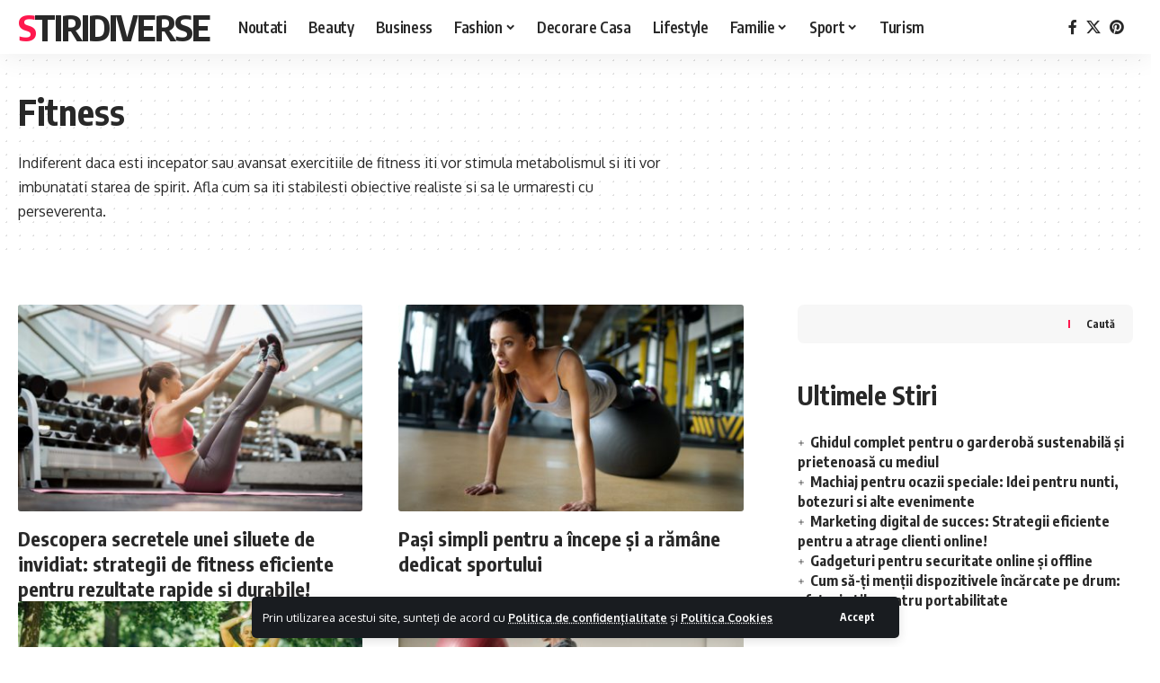

--- FILE ---
content_type: text/html; charset=UTF-8
request_url: https://stiridiverse.ro/sport/fitness/
body_size: 11672
content:
<!DOCTYPE html>
<html lang="ro-RO">
<head>
    <meta charset="Stiridiverse" />
    <meta http-equiv="X-UA-Compatible" content="IE=edge" />
	<meta name="viewport" content="width=device-width, initial-scale=1.0" />
    <link rel="profile" href="https://gmpg.org/xfn/11" />
	<meta name='robots' content='index, follow, max-image-preview:large, max-snippet:-1, max-video-preview:-1' />

	<!-- This site is optimized with the Yoast SEO plugin v24.5 - https://yoast.com/wordpress/plugins/seo/ -->
	<title>Fitness - Echipamente, Suplimente și Diete - StiriDiverse.ro</title>
	<meta name="description" content="Descopera cele mai bune sfaturi si exercitii pentru a-ti tonifia corpul si a te simti mai energic." />
	<link rel="preconnect" href="https://fonts.gstatic.com" crossorigin><link rel="preload" as="style" onload="this.onload=null;this.rel='stylesheet'" id="rb-preload-gfonts" href="https://fonts.googleapis.com/css?family=Oxygen%3A400%2C700%7CEncode+Sans+Condensed%3A400%2C500%2C600%2C700%2C800&amp;display=swap" crossorigin><noscript><link rel="stylesheet" href="https://fonts.googleapis.com/css?family=Oxygen%3A400%2C700%7CEncode+Sans+Condensed%3A400%2C500%2C600%2C700%2C800&amp;display=swap"></noscript><link rel="canonical" href="https://stiridiverse.ro/sport/fitness/" />
	<meta property="og:locale" content="ro_RO" />
	<meta property="og:type" content="article" />
	<meta property="og:title" content="Fitness - Echipamente, Suplimente și Diete - StiriDiverse.ro" />
	<meta property="og:description" content="Descopera cele mai bune sfaturi si exercitii pentru a-ti tonifia corpul si a te simti mai energic." />
	<meta property="og:url" content="https://stiridiverse.ro/sport/fitness/" />
	<meta property="og:site_name" content="Stiridiverse" />
	<meta name="twitter:card" content="summary_large_image" />
	<script type="application/ld+json" class="yoast-schema-graph">{"@context":"https://schema.org","@graph":[{"@type":"CollectionPage","@id":"https://stiridiverse.ro/sport/fitness/","url":"https://stiridiverse.ro/sport/fitness/","name":"Fitness - Echipamente, Suplimente și Diete - StiriDiverse.ro","isPartOf":{"@id":"https://stiridiverse.ro/#website"},"primaryImageOfPage":{"@id":"https://stiridiverse.ro/sport/fitness/#primaryimage"},"image":{"@id":"https://stiridiverse.ro/sport/fitness/#primaryimage"},"thumbnailUrl":"https://stiridiverse.ro/wp-content/uploads/effective-exercise.jpg","description":"Descopera cele mai bune sfaturi si exercitii pentru a-ti tonifia corpul si a te simti mai energic.","breadcrumb":{"@id":"https://stiridiverse.ro/sport/fitness/#breadcrumb"},"inLanguage":"ro-RO"},{"@type":"ImageObject","inLanguage":"ro-RO","@id":"https://stiridiverse.ro/sport/fitness/#primaryimage","url":"https://stiridiverse.ro/wp-content/uploads/effective-exercise.jpg","contentUrl":"https://stiridiverse.ro/wp-content/uploads/effective-exercise.jpg","width":2000,"height":1333,"caption":"Effective exercise"},{"@type":"BreadcrumbList","@id":"https://stiridiverse.ro/sport/fitness/#breadcrumb","itemListElement":[{"@type":"ListItem","position":1,"name":"Stiri","item":"https://stiridiverse.ro/"},{"@type":"ListItem","position":2,"name":"Sport","item":"https://stiridiverse.ro/sport/"},{"@type":"ListItem","position":3,"name":"Fitness"}]},{"@type":"WebSite","@id":"https://stiridiverse.ro/#website","url":"https://stiridiverse.ro/","name":"Stiridiverse","description":"Stiri online de ultima ora - Stirile zilei","potentialAction":[{"@type":"SearchAction","target":{"@type":"EntryPoint","urlTemplate":"https://stiridiverse.ro/?s={search_term_string}"},"query-input":{"@type":"PropertyValueSpecification","valueRequired":true,"valueName":"search_term_string"}}],"inLanguage":"ro-RO"}]}</script>
	<!-- / Yoast SEO plugin. -->


<meta name="description" content="Indiferent daca esti incepator sau avansat exercitiile de fitness iti vor stimula metabolismul si iti vor imbunatati starea de spirit. Afla cum sa iti stabilesti obiective realiste si sa le urmaresti cu perseverenta."><script type="application/ld+json">{
    "@context": "https://schema.org",
    "@type": "Organization",
    "legalName": "Stiridiverse",
    "url": "https://stiridiverse.ro/",
    "sameAs": [
        "https://www.facebook.com/stiridiverse",
        "https://twitter.com/stiridiverse",
        "https://www.pinterest.com/stiridiverse"
    ]
}</script>
<style id='wp-img-auto-sizes-contain-inline-css'>
img:is([sizes=auto i],[sizes^="auto," i]){contain-intrinsic-size:3000px 1500px}
/*# sourceURL=wp-img-auto-sizes-contain-inline-css */
</style>
<link rel='stylesheet' id='foxiz-elements-css' href='https://stiridiverse.ro/wp-content/plugins/foxiz-core/lib/foxiz-elements/public/style.css?ver=2.0' media='all' />

<link rel='stylesheet' id='foxiz-main-css' href='https://stiridiverse.ro/wp-content/themes/foxiz/assets/css/main.css?ver=2.5.7' media='all' />
<style id='foxiz-main-inline-css'>
[data-theme="dark"].is-hd-4 {--nav-bg: #191c20;--nav-bg-from: #191c20;--nav-bg-to: #191c20;}[data-theme="dark"].is-hd-5, [data-theme="dark"].is-hd-5:not(.sticky-on) {--nav-bg: #191c20;--nav-bg-from: #191c20;--nav-bg-to: #191c20;}.p-category.category-id-4, .meta-category .category-4 {--cat-highlight : #a36eff;--cat-highlight-90 : #a36effe6;}.category-4 .blog-content {--heading-sub-color : #a36eff;}.is-cbox-4 {--cbox-bg : #a36effe6;}.p-category.category-id-12, .meta-category .category-12 {--cat-highlight : #f7bc56;--cat-highlight-90 : #f7bc56e6;}.category-12 .blog-content {--heading-sub-color : #f7bc56;}.is-cbox-12 {--cbox-bg : #f7bc56e6;}:root {--topad-spacing :15px;--hyperlink-line-color :var(--g-color);--s-content-width : 760px;--max-width-wo-sb : 840px;--s10-feat-ratio :45%;--s11-feat-ratio :45%;--login-popup-w : 350px;}.search-header:before { background-repeat : no-repeat;background-size : cover;background-attachment : scroll;background-position : center center;}[data-theme="dark"] .search-header:before { background-repeat : no-repeat;background-size : cover;background-attachment : scroll;background-position : center center;}.footer-has-bg { background-color : #88888812;}#amp-mobile-version-switcher { display: none; }
/*# sourceURL=foxiz-main-inline-css */
</style>
<link rel='stylesheet' id='foxiz-print-css' href='https://stiridiverse.ro/wp-content/themes/foxiz/assets/css/print.css?ver=2.5.7' media='all' />
<link rel='stylesheet' id='foxiz-style-css' href='https://stiridiverse.ro/wp-content/themes/foxiz-child/style.css?ver=2.5.7' media='all' />
<script src="https://stiridiverse.ro/wp-includes/js/jquery/jquery.min.js?ver=3.7.1" id="jquery-core-js"></script>
<script src="https://stiridiverse.ro/wp-includes/js/jquery/jquery-migrate.min.js?ver=3.4.1" id="jquery-migrate-js"></script>
<script id="wpstg-global-js-extra">
var wpstg = {"nonce":"1ed8cc471b"};
//# sourceURL=wpstg-global-js-extra
</script>
<script src="https://stiridiverse.ro/wp-content/plugins/wp-staging-pro/assets/js/dist/wpstg-blank-loader.min.js?ver=6.9" id="wpstg-global-js"></script>
<link rel="preload" href="https://stiridiverse.ro/wp-content/themes/foxiz/assets/fonts/icons.woff2?ver=2.5.0" as="font" type="font/woff2" crossorigin="anonymous"> <meta name="generator" content="Elementor 3.27.6; features: e_font_icon_svg, additional_custom_breakpoints; settings: css_print_method-external, google_font-enabled, font_display-swap">
<script type="application/ld+json">{
    "@context": "https://schema.org",
    "@type": "WebSite",
    "@id": "https://stiridiverse.ro/#website",
    "url": "https://stiridiverse.ro/",
    "name": "Stiridiverse",
    "potentialAction": {
        "@type": "SearchAction",
        "target": "https://stiridiverse.ro/?s={search_term_string}",
        "query-input": "required name=search_term_string"
    }
}</script>
			<style>
				.e-con.e-parent:nth-of-type(n+4):not(.e-lazyloaded):not(.e-no-lazyload),
				.e-con.e-parent:nth-of-type(n+4):not(.e-lazyloaded):not(.e-no-lazyload) * {
					background-image: none !important;
				}
				@media screen and (max-height: 1024px) {
					.e-con.e-parent:nth-of-type(n+3):not(.e-lazyloaded):not(.e-no-lazyload),
					.e-con.e-parent:nth-of-type(n+3):not(.e-lazyloaded):not(.e-no-lazyload) * {
						background-image: none !important;
					}
				}
				@media screen and (max-height: 640px) {
					.e-con.e-parent:nth-of-type(n+2):not(.e-lazyloaded):not(.e-no-lazyload),
					.e-con.e-parent:nth-of-type(n+2):not(.e-lazyloaded):not(.e-no-lazyload) * {
						background-image: none !important;
					}
				}
			</style>
			<meta property="og:description" content="Indiferent daca esti incepator sau avansat exercitiile de fitness iti vor stimula metabolismul si iti vor imbunatati starea de spirit. Afla cum sa iti stabilesti obiective realiste si sa le urmares…"/>
<meta property="og:site_name" content="Stiridiverse"/>
<meta property="og:locale" content="ro-RO"/>
<meta property="fb:facebook_app_id" content=""/>
<meta property="og:type" content="website"/>
<meta property="og:title" content="Fitness - Echipamente, Suplimente și Diete - StiriDiverse.ro"/>
<meta property="og:url" content="https://stiridiverse.ro/sport/fitness/"/>
		<style id="wp-custom-css">
			.entry-content p a {
    color: var(--hyperlink-line-color, transparent) !important;
}

.comment-holder {
    height: 10px !important;
    overflow: hidden !important;
}

.plm {
  height: 1px;
	overflow: hidden;
}
.mads-block a {
    color: tomato;
}		</style>
		<style id='wp-block-heading-inline-css'>
h1:where(.wp-block-heading).has-background,h2:where(.wp-block-heading).has-background,h3:where(.wp-block-heading).has-background,h4:where(.wp-block-heading).has-background,h5:where(.wp-block-heading).has-background,h6:where(.wp-block-heading).has-background{padding:1.25em 2.375em}h1.has-text-align-left[style*=writing-mode]:where([style*=vertical-lr]),h1.has-text-align-right[style*=writing-mode]:where([style*=vertical-rl]),h2.has-text-align-left[style*=writing-mode]:where([style*=vertical-lr]),h2.has-text-align-right[style*=writing-mode]:where([style*=vertical-rl]),h3.has-text-align-left[style*=writing-mode]:where([style*=vertical-lr]),h3.has-text-align-right[style*=writing-mode]:where([style*=vertical-rl]),h4.has-text-align-left[style*=writing-mode]:where([style*=vertical-lr]),h4.has-text-align-right[style*=writing-mode]:where([style*=vertical-rl]),h5.has-text-align-left[style*=writing-mode]:where([style*=vertical-lr]),h5.has-text-align-right[style*=writing-mode]:where([style*=vertical-rl]),h6.has-text-align-left[style*=writing-mode]:where([style*=vertical-lr]),h6.has-text-align-right[style*=writing-mode]:where([style*=vertical-rl]){rotate:180deg}
/*# sourceURL=https://stiridiverse.ro/wp-includes/blocks/heading/style.min.css */
</style>
<style id='wp-block-latest-posts-inline-css'>
.wp-block-latest-posts{box-sizing:border-box}.wp-block-latest-posts.alignleft{margin-right:2em}.wp-block-latest-posts.alignright{margin-left:2em}.wp-block-latest-posts.wp-block-latest-posts__list{list-style:none}.wp-block-latest-posts.wp-block-latest-posts__list li{clear:both;overflow-wrap:break-word}.wp-block-latest-posts.is-grid{display:flex;flex-wrap:wrap}.wp-block-latest-posts.is-grid li{margin:0 1.25em 1.25em 0;width:100%}@media (min-width:600px){.wp-block-latest-posts.columns-2 li{width:calc(50% - .625em)}.wp-block-latest-posts.columns-2 li:nth-child(2n){margin-right:0}.wp-block-latest-posts.columns-3 li{width:calc(33.33333% - .83333em)}.wp-block-latest-posts.columns-3 li:nth-child(3n){margin-right:0}.wp-block-latest-posts.columns-4 li{width:calc(25% - .9375em)}.wp-block-latest-posts.columns-4 li:nth-child(4n){margin-right:0}.wp-block-latest-posts.columns-5 li{width:calc(20% - 1em)}.wp-block-latest-posts.columns-5 li:nth-child(5n){margin-right:0}.wp-block-latest-posts.columns-6 li{width:calc(16.66667% - 1.04167em)}.wp-block-latest-posts.columns-6 li:nth-child(6n){margin-right:0}}:root :where(.wp-block-latest-posts.is-grid){padding:0}:root :where(.wp-block-latest-posts.wp-block-latest-posts__list){padding-left:0}.wp-block-latest-posts__post-author,.wp-block-latest-posts__post-date{display:block;font-size:.8125em}.wp-block-latest-posts__post-excerpt,.wp-block-latest-posts__post-full-content{margin-bottom:1em;margin-top:.5em}.wp-block-latest-posts__featured-image a{display:inline-block}.wp-block-latest-posts__featured-image img{height:auto;max-width:100%;width:auto}.wp-block-latest-posts__featured-image.alignleft{float:left;margin-right:1em}.wp-block-latest-posts__featured-image.alignright{float:right;margin-left:1em}.wp-block-latest-posts__featured-image.aligncenter{margin-bottom:1em;text-align:center}
/*# sourceURL=https://stiridiverse.ro/wp-includes/blocks/latest-posts/style.min.css */
</style>
<style id='wp-block-search-inline-css'>
.wp-block-search__button{margin-left:10px;word-break:normal}.wp-block-search__button.has-icon{line-height:0}.wp-block-search__button svg{height:1.25em;min-height:24px;min-width:24px;width:1.25em;fill:currentColor;vertical-align:text-bottom}:where(.wp-block-search__button){border:1px solid #ccc;padding:6px 10px}.wp-block-search__inside-wrapper{display:flex;flex:auto;flex-wrap:nowrap;max-width:100%}.wp-block-search__label{width:100%}.wp-block-search.wp-block-search__button-only .wp-block-search__button{box-sizing:border-box;display:flex;flex-shrink:0;justify-content:center;margin-left:0;max-width:100%}.wp-block-search.wp-block-search__button-only .wp-block-search__inside-wrapper{min-width:0!important;transition-property:width}.wp-block-search.wp-block-search__button-only .wp-block-search__input{flex-basis:100%;transition-duration:.3s}.wp-block-search.wp-block-search__button-only.wp-block-search__searchfield-hidden,.wp-block-search.wp-block-search__button-only.wp-block-search__searchfield-hidden .wp-block-search__inside-wrapper{overflow:hidden}.wp-block-search.wp-block-search__button-only.wp-block-search__searchfield-hidden .wp-block-search__input{border-left-width:0!important;border-right-width:0!important;flex-basis:0;flex-grow:0;margin:0;min-width:0!important;padding-left:0!important;padding-right:0!important;width:0!important}:where(.wp-block-search__input){appearance:none;border:1px solid #949494;flex-grow:1;font-family:inherit;font-size:inherit;font-style:inherit;font-weight:inherit;letter-spacing:inherit;line-height:inherit;margin-left:0;margin-right:0;min-width:3rem;padding:8px;text-decoration:unset!important;text-transform:inherit}:where(.wp-block-search__button-inside .wp-block-search__inside-wrapper){background-color:#fff;border:1px solid #949494;box-sizing:border-box;padding:4px}:where(.wp-block-search__button-inside .wp-block-search__inside-wrapper) .wp-block-search__input{border:none;border-radius:0;padding:0 4px}:where(.wp-block-search__button-inside .wp-block-search__inside-wrapper) .wp-block-search__input:focus{outline:none}:where(.wp-block-search__button-inside .wp-block-search__inside-wrapper) :where(.wp-block-search__button){padding:4px 8px}.wp-block-search.aligncenter .wp-block-search__inside-wrapper{margin:auto}.wp-block[data-align=right] .wp-block-search.wp-block-search__button-only .wp-block-search__inside-wrapper{float:right}
/*# sourceURL=https://stiridiverse.ro/wp-includes/blocks/search/style.min.css */
</style>
<style id='wp-block-group-inline-css'>
.wp-block-group{box-sizing:border-box}:where(.wp-block-group.wp-block-group-is-layout-constrained){position:relative}
/*# sourceURL=https://stiridiverse.ro/wp-includes/blocks/group/style.min.css */
</style>
<style id='global-styles-inline-css'>
:root{--wp--preset--aspect-ratio--square: 1;--wp--preset--aspect-ratio--4-3: 4/3;--wp--preset--aspect-ratio--3-4: 3/4;--wp--preset--aspect-ratio--3-2: 3/2;--wp--preset--aspect-ratio--2-3: 2/3;--wp--preset--aspect-ratio--16-9: 16/9;--wp--preset--aspect-ratio--9-16: 9/16;--wp--preset--color--black: #000000;--wp--preset--color--cyan-bluish-gray: #abb8c3;--wp--preset--color--white: #ffffff;--wp--preset--color--pale-pink: #f78da7;--wp--preset--color--vivid-red: #cf2e2e;--wp--preset--color--luminous-vivid-orange: #ff6900;--wp--preset--color--luminous-vivid-amber: #fcb900;--wp--preset--color--light-green-cyan: #7bdcb5;--wp--preset--color--vivid-green-cyan: #00d084;--wp--preset--color--pale-cyan-blue: #8ed1fc;--wp--preset--color--vivid-cyan-blue: #0693e3;--wp--preset--color--vivid-purple: #9b51e0;--wp--preset--gradient--vivid-cyan-blue-to-vivid-purple: linear-gradient(135deg,rgb(6,147,227) 0%,rgb(155,81,224) 100%);--wp--preset--gradient--light-green-cyan-to-vivid-green-cyan: linear-gradient(135deg,rgb(122,220,180) 0%,rgb(0,208,130) 100%);--wp--preset--gradient--luminous-vivid-amber-to-luminous-vivid-orange: linear-gradient(135deg,rgb(252,185,0) 0%,rgb(255,105,0) 100%);--wp--preset--gradient--luminous-vivid-orange-to-vivid-red: linear-gradient(135deg,rgb(255,105,0) 0%,rgb(207,46,46) 100%);--wp--preset--gradient--very-light-gray-to-cyan-bluish-gray: linear-gradient(135deg,rgb(238,238,238) 0%,rgb(169,184,195) 100%);--wp--preset--gradient--cool-to-warm-spectrum: linear-gradient(135deg,rgb(74,234,220) 0%,rgb(151,120,209) 20%,rgb(207,42,186) 40%,rgb(238,44,130) 60%,rgb(251,105,98) 80%,rgb(254,248,76) 100%);--wp--preset--gradient--blush-light-purple: linear-gradient(135deg,rgb(255,206,236) 0%,rgb(152,150,240) 100%);--wp--preset--gradient--blush-bordeaux: linear-gradient(135deg,rgb(254,205,165) 0%,rgb(254,45,45) 50%,rgb(107,0,62) 100%);--wp--preset--gradient--luminous-dusk: linear-gradient(135deg,rgb(255,203,112) 0%,rgb(199,81,192) 50%,rgb(65,88,208) 100%);--wp--preset--gradient--pale-ocean: linear-gradient(135deg,rgb(255,245,203) 0%,rgb(182,227,212) 50%,rgb(51,167,181) 100%);--wp--preset--gradient--electric-grass: linear-gradient(135deg,rgb(202,248,128) 0%,rgb(113,206,126) 100%);--wp--preset--gradient--midnight: linear-gradient(135deg,rgb(2,3,129) 0%,rgb(40,116,252) 100%);--wp--preset--font-size--small: 13px;--wp--preset--font-size--medium: 20px;--wp--preset--font-size--large: 36px;--wp--preset--font-size--x-large: 42px;--wp--preset--spacing--20: 0.44rem;--wp--preset--spacing--30: 0.67rem;--wp--preset--spacing--40: 1rem;--wp--preset--spacing--50: 1.5rem;--wp--preset--spacing--60: 2.25rem;--wp--preset--spacing--70: 3.38rem;--wp--preset--spacing--80: 5.06rem;--wp--preset--shadow--natural: 6px 6px 9px rgba(0, 0, 0, 0.2);--wp--preset--shadow--deep: 12px 12px 50px rgba(0, 0, 0, 0.4);--wp--preset--shadow--sharp: 6px 6px 0px rgba(0, 0, 0, 0.2);--wp--preset--shadow--outlined: 6px 6px 0px -3px rgb(255, 255, 255), 6px 6px rgb(0, 0, 0);--wp--preset--shadow--crisp: 6px 6px 0px rgb(0, 0, 0);}:where(.is-layout-flex){gap: 0.5em;}:where(.is-layout-grid){gap: 0.5em;}body .is-layout-flex{display: flex;}.is-layout-flex{flex-wrap: wrap;align-items: center;}.is-layout-flex > :is(*, div){margin: 0;}body .is-layout-grid{display: grid;}.is-layout-grid > :is(*, div){margin: 0;}:where(.wp-block-columns.is-layout-flex){gap: 2em;}:where(.wp-block-columns.is-layout-grid){gap: 2em;}:where(.wp-block-post-template.is-layout-flex){gap: 1.25em;}:where(.wp-block-post-template.is-layout-grid){gap: 1.25em;}.has-black-color{color: var(--wp--preset--color--black) !important;}.has-cyan-bluish-gray-color{color: var(--wp--preset--color--cyan-bluish-gray) !important;}.has-white-color{color: var(--wp--preset--color--white) !important;}.has-pale-pink-color{color: var(--wp--preset--color--pale-pink) !important;}.has-vivid-red-color{color: var(--wp--preset--color--vivid-red) !important;}.has-luminous-vivid-orange-color{color: var(--wp--preset--color--luminous-vivid-orange) !important;}.has-luminous-vivid-amber-color{color: var(--wp--preset--color--luminous-vivid-amber) !important;}.has-light-green-cyan-color{color: var(--wp--preset--color--light-green-cyan) !important;}.has-vivid-green-cyan-color{color: var(--wp--preset--color--vivid-green-cyan) !important;}.has-pale-cyan-blue-color{color: var(--wp--preset--color--pale-cyan-blue) !important;}.has-vivid-cyan-blue-color{color: var(--wp--preset--color--vivid-cyan-blue) !important;}.has-vivid-purple-color{color: var(--wp--preset--color--vivid-purple) !important;}.has-black-background-color{background-color: var(--wp--preset--color--black) !important;}.has-cyan-bluish-gray-background-color{background-color: var(--wp--preset--color--cyan-bluish-gray) !important;}.has-white-background-color{background-color: var(--wp--preset--color--white) !important;}.has-pale-pink-background-color{background-color: var(--wp--preset--color--pale-pink) !important;}.has-vivid-red-background-color{background-color: var(--wp--preset--color--vivid-red) !important;}.has-luminous-vivid-orange-background-color{background-color: var(--wp--preset--color--luminous-vivid-orange) !important;}.has-luminous-vivid-amber-background-color{background-color: var(--wp--preset--color--luminous-vivid-amber) !important;}.has-light-green-cyan-background-color{background-color: var(--wp--preset--color--light-green-cyan) !important;}.has-vivid-green-cyan-background-color{background-color: var(--wp--preset--color--vivid-green-cyan) !important;}.has-pale-cyan-blue-background-color{background-color: var(--wp--preset--color--pale-cyan-blue) !important;}.has-vivid-cyan-blue-background-color{background-color: var(--wp--preset--color--vivid-cyan-blue) !important;}.has-vivid-purple-background-color{background-color: var(--wp--preset--color--vivid-purple) !important;}.has-black-border-color{border-color: var(--wp--preset--color--black) !important;}.has-cyan-bluish-gray-border-color{border-color: var(--wp--preset--color--cyan-bluish-gray) !important;}.has-white-border-color{border-color: var(--wp--preset--color--white) !important;}.has-pale-pink-border-color{border-color: var(--wp--preset--color--pale-pink) !important;}.has-vivid-red-border-color{border-color: var(--wp--preset--color--vivid-red) !important;}.has-luminous-vivid-orange-border-color{border-color: var(--wp--preset--color--luminous-vivid-orange) !important;}.has-luminous-vivid-amber-border-color{border-color: var(--wp--preset--color--luminous-vivid-amber) !important;}.has-light-green-cyan-border-color{border-color: var(--wp--preset--color--light-green-cyan) !important;}.has-vivid-green-cyan-border-color{border-color: var(--wp--preset--color--vivid-green-cyan) !important;}.has-pale-cyan-blue-border-color{border-color: var(--wp--preset--color--pale-cyan-blue) !important;}.has-vivid-cyan-blue-border-color{border-color: var(--wp--preset--color--vivid-cyan-blue) !important;}.has-vivid-purple-border-color{border-color: var(--wp--preset--color--vivid-purple) !important;}.has-vivid-cyan-blue-to-vivid-purple-gradient-background{background: var(--wp--preset--gradient--vivid-cyan-blue-to-vivid-purple) !important;}.has-light-green-cyan-to-vivid-green-cyan-gradient-background{background: var(--wp--preset--gradient--light-green-cyan-to-vivid-green-cyan) !important;}.has-luminous-vivid-amber-to-luminous-vivid-orange-gradient-background{background: var(--wp--preset--gradient--luminous-vivid-amber-to-luminous-vivid-orange) !important;}.has-luminous-vivid-orange-to-vivid-red-gradient-background{background: var(--wp--preset--gradient--luminous-vivid-orange-to-vivid-red) !important;}.has-very-light-gray-to-cyan-bluish-gray-gradient-background{background: var(--wp--preset--gradient--very-light-gray-to-cyan-bluish-gray) !important;}.has-cool-to-warm-spectrum-gradient-background{background: var(--wp--preset--gradient--cool-to-warm-spectrum) !important;}.has-blush-light-purple-gradient-background{background: var(--wp--preset--gradient--blush-light-purple) !important;}.has-blush-bordeaux-gradient-background{background: var(--wp--preset--gradient--blush-bordeaux) !important;}.has-luminous-dusk-gradient-background{background: var(--wp--preset--gradient--luminous-dusk) !important;}.has-pale-ocean-gradient-background{background: var(--wp--preset--gradient--pale-ocean) !important;}.has-electric-grass-gradient-background{background: var(--wp--preset--gradient--electric-grass) !important;}.has-midnight-gradient-background{background: var(--wp--preset--gradient--midnight) !important;}.has-small-font-size{font-size: var(--wp--preset--font-size--small) !important;}.has-medium-font-size{font-size: var(--wp--preset--font-size--medium) !important;}.has-large-font-size{font-size: var(--wp--preset--font-size--large) !important;}.has-x-large-font-size{font-size: var(--wp--preset--font-size--x-large) !important;}
/*# sourceURL=global-styles-inline-css */
</style>
</head>
<body class="archive category category-fitness category-37 wp-embed-responsive wp-theme-foxiz wp-child-theme-foxiz-child elementor-default elementor-kit-13 menu-ani-1 hover-ani-1 btn-ani-1 btn-transform-1 is-rm-1 lmeta-dot loader-1 dark-sw-1 is-hd-1 is-backtop " data-theme="default">
<div class="site-outer">
			<div id="site-header" class="header-wrap rb-section header-set-1 header-1 header-wrapper style-shadow has-quick-menu">
			<aside id="rb-privacy" class="privacy-bar privacy-bottom privacy-wide"><div class="privacy-inner"><div class="privacy-content">Prin utilizarea acestui site, sunteți de acord cu <a href="https://stiridiverse.ro/politica-de-confidentialitate/">Politica de confidențialitate</a> și <a href="https://stiridiverse.ro/politica-cookies/">Politica Cookies</a></div><div class="privacy-dismiss"><a id="privacy-trigger" href="#" class="privacy-dismiss-btn is-btn"><span>Accept</span></a></div></div></aside>			<div id="navbar-outer" class="navbar-outer">
				<div id="sticky-holder" class="sticky-holder">
					<div class="navbar-wrap">
						<div class="rb-container edge-padding">
							<div class="navbar-inner">
								<div class="navbar-left">
									<div class="logo-wrap is-text-logo site-branding">
					<p class="logo-title h1">
				<a href="https://stiridiverse.ro/" title="Stiridiverse">Stiridiverse</a>
			</p>
					<p class="site-description is-hidden">Stiridiverse</p>
				</div>		<nav id="site-navigation" class="main-menu-wrap" aria-label="main menu"><ul id="menu-main-1" class="main-menu rb-menu large-menu" itemscope itemtype="https://www.schema.org/SiteNavigationElement"><li class="menu-item menu-item-type-post_type menu-item-object-page current_page_parent menu-item-2441"><a href="https://stiridiverse.ro/noutati/"><span>Noutati</span></a></li>
<li class="menu-item menu-item-type-taxonomy menu-item-object-category menu-item-2171"><a href="https://stiridiverse.ro/beauty/"><span>Beauty</span></a></li>
<li class="menu-item menu-item-type-taxonomy menu-item-object-category menu-item-2172"><a href="https://stiridiverse.ro/business/"><span>Business</span></a></li>
<li class="menu-item menu-item-type-taxonomy menu-item-object-category menu-item-has-children menu-item-2174"><a href="https://stiridiverse.ro/fashion/"><span>Fashion</span></a>
<ul class="sub-menu">
	<li id="menu-item-2173" class="menu-item menu-item-type-taxonomy menu-item-object-category menu-item-2173"><a href="https://stiridiverse.ro/imbracaminte/"><span>Imbracaminte</span></a></li>
</ul>
</li>
<li class="menu-item menu-item-type-taxonomy menu-item-object-category menu-item-2175"><a href="https://stiridiverse.ro/decorare-casa/"><span>Decorare Casa</span></a></li>
<li class="menu-item menu-item-type-taxonomy menu-item-object-category menu-item-2176"><a href="https://stiridiverse.ro/lifestyle/"><span>Lifestyle</span></a></li>
<li class="menu-item menu-item-type-taxonomy menu-item-object-category menu-item-has-children menu-item-2376"><a href="https://stiridiverse.ro/familie/"><span>Familie</span></a>
<ul class="sub-menu">
	<li id="menu-item-2377" class="menu-item menu-item-type-taxonomy menu-item-object-category menu-item-2377"><a href="https://stiridiverse.ro/familie/animale-de-casa/"><span>Animale de casa</span></a></li>
	<li id="menu-item-2378" class="menu-item menu-item-type-taxonomy menu-item-object-category menu-item-2378"><a href="https://stiridiverse.ro/familie/parteneri/"><span>Parteneri</span></a></li>
</ul>
</li>
<li class="menu-item menu-item-type-taxonomy menu-item-object-category current-category-ancestor current-menu-ancestor current-menu-parent current-category-parent menu-item-has-children menu-item-2379"><a href="https://stiridiverse.ro/sport/"><span>Sport</span></a>
<ul class="sub-menu">
	<li id="menu-item-2380" class="menu-item menu-item-type-taxonomy menu-item-object-category current-menu-item menu-item-2380"><a href="https://stiridiverse.ro/sport/fitness/" aria-current="page"><span>Fitness</span></a></li>
</ul>
</li>
<li class="menu-item menu-item-type-taxonomy menu-item-object-category menu-item-2381"><a href="https://stiridiverse.ro/turism/"><span>Turism</span></a></li>
</ul></nav>
										</div>
								<div class="navbar-right">
												<div class="header-social-list wnav-holder"><a class="social-link-facebook" aria-label="Facebook" data-title="Facebook" href="https://www.facebook.com/stiridiverse" target="_blank" rel="noopener nofollow"><i class="rbi rbi-facebook" aria-hidden="true"></i></a><a class="social-link-twitter" aria-label="X" data-title="X" href="https://twitter.com/stiridiverse" target="_blank" rel="noopener nofollow"><i class="rbi rbi-twitter" aria-hidden="true"></i></a><a class="social-link-pinterest" aria-label="Pinterest" data-title="Pinterest" href="https://www.pinterest.com/stiridiverse" target="_blank" rel="noopener nofollow"><i class="rbi rbi-pinterest" aria-hidden="true"></i></a></div>
										</div>
							</div>
						</div>
					</div>
							<div id="header-mobile" class="header-mobile">
			<div class="header-mobile-wrap">
						<div class="mbnav edge-padding">
			<div class="navbar-left">
						<div class="mobile-toggle-wrap">
							<a href="#" class="mobile-menu-trigger" aria-label="mobile trigger">		<span class="burger-icon"><span></span><span></span><span></span></span>
	</a>
					</div>
	<div class="logo-wrap is-text-logo site-branding">
					<p class="logo-title h1">
				<a href="https://stiridiverse.ro/" title="Stiridiverse">Stiridiverse</a>
			</p>
					<p class="site-description is-hidden">Stiridiverse</p>
				</div>			</div>
			<div class="navbar-right">
						<a href="#" class="mobile-menu-trigger mobile-search-icon" aria-label="cauta"><i class="rbi rbi-search wnav-icon" aria-hidden="true"></i></a>
				</div>
		</div>
	<div class="mobile-qview"><ul id="menu-main-2" class="mobile-qview-inner"><li class="menu-item menu-item-type-post_type menu-item-object-page current_page_parent menu-item-2441"><a href="https://stiridiverse.ro/noutati/"><span>Noutati</span></a></li>
<li class="menu-item menu-item-type-taxonomy menu-item-object-category menu-item-2171"><a href="https://stiridiverse.ro/beauty/"><span>Beauty</span></a></li>
<li class="menu-item menu-item-type-taxonomy menu-item-object-category menu-item-2172"><a href="https://stiridiverse.ro/business/"><span>Business</span></a></li>
<li class="menu-item menu-item-type-taxonomy menu-item-object-category menu-item-2174"><a href="https://stiridiverse.ro/fashion/"><span>Fashion</span></a></li>
<li class="menu-item menu-item-type-taxonomy menu-item-object-category menu-item-2175"><a href="https://stiridiverse.ro/decorare-casa/"><span>Decorare Casa</span></a></li>
<li class="menu-item menu-item-type-taxonomy menu-item-object-category menu-item-2176"><a href="https://stiridiverse.ro/lifestyle/"><span>Lifestyle</span></a></li>
<li class="menu-item menu-item-type-taxonomy menu-item-object-category menu-item-2376"><a href="https://stiridiverse.ro/familie/"><span>Familie</span></a></li>
<li class="menu-item menu-item-type-taxonomy menu-item-object-category current-category-ancestor current-menu-ancestor current-menu-parent current-category-parent menu-item-2379"><a href="https://stiridiverse.ro/sport/"><span>Sport</span></a></li>
<li class="menu-item menu-item-type-taxonomy menu-item-object-category menu-item-2381"><a href="https://stiridiverse.ro/turism/"><span>Turism</span></a></li>
</ul></div>			</div>
					<div class="mobile-collapse">
			<div class="collapse-holder">
				<div class="collapse-inner">
											<div class="mobile-search-form edge-padding">		<div class="header-search-form is-form-layout">
							<span class="h5">Cauta</span>
			<form method="get" action="https://stiridiverse.ro/" class="rb-search-form"  data-search="post" data-limit="0" data-follow="0" data-tax="category" data-dsource="0"  data-ptype=""><div class="search-form-inner"><span class="search-icon"><i class="rbi rbi-search" aria-hidden="true"></i></span><span class="search-text"><input type="text" class="field" placeholder="cauta..." value="" name="s"/></span><span class="rb-search-submit"><input type="submit" value="Cauta"/><i class="rbi rbi-cright" aria-hidden="true"></i></span></div></form>		</div>
		</div>
										<nav class="mobile-menu-wrap edge-padding">
						<ul id="mobile-menu" class="mobile-menu"><li class="menu-item menu-item-type-post_type menu-item-object-page current_page_parent menu-item-2441"><a href="https://stiridiverse.ro/noutati/"><span>Noutati</span></a></li>
<li class="menu-item menu-item-type-taxonomy menu-item-object-category menu-item-2171"><a href="https://stiridiverse.ro/beauty/"><span>Beauty</span></a></li>
<li class="menu-item menu-item-type-taxonomy menu-item-object-category menu-item-2172"><a href="https://stiridiverse.ro/business/"><span>Business</span></a></li>
<li class="menu-item menu-item-type-taxonomy menu-item-object-category menu-item-has-children menu-item-2174"><a href="https://stiridiverse.ro/fashion/"><span>Fashion</span></a>
<ul class="sub-menu">
	<li class="menu-item menu-item-type-taxonomy menu-item-object-category menu-item-2173"><a href="https://stiridiverse.ro/imbracaminte/"><span>Imbracaminte</span></a></li>
</ul>
</li>
<li class="menu-item menu-item-type-taxonomy menu-item-object-category menu-item-2175"><a href="https://stiridiverse.ro/decorare-casa/"><span>Decorare Casa</span></a></li>
<li class="menu-item menu-item-type-taxonomy menu-item-object-category menu-item-2176"><a href="https://stiridiverse.ro/lifestyle/"><span>Lifestyle</span></a></li>
<li class="menu-item menu-item-type-taxonomy menu-item-object-category menu-item-has-children menu-item-2376"><a href="https://stiridiverse.ro/familie/"><span>Familie</span></a>
<ul class="sub-menu">
	<li class="menu-item menu-item-type-taxonomy menu-item-object-category menu-item-2377"><a href="https://stiridiverse.ro/familie/animale-de-casa/"><span>Animale de casa</span></a></li>
	<li class="menu-item menu-item-type-taxonomy menu-item-object-category menu-item-2378"><a href="https://stiridiverse.ro/familie/parteneri/"><span>Parteneri</span></a></li>
</ul>
</li>
<li class="menu-item menu-item-type-taxonomy menu-item-object-category current-category-ancestor current-menu-ancestor current-menu-parent current-category-parent menu-item-has-children menu-item-2379"><a href="https://stiridiverse.ro/sport/"><span>Sport</span></a>
<ul class="sub-menu">
	<li class="menu-item menu-item-type-taxonomy menu-item-object-category current-menu-item menu-item-2380"><a href="https://stiridiverse.ro/sport/fitness/" aria-current="page"><span>Fitness</span></a></li>
</ul>
</li>
<li class="menu-item menu-item-type-taxonomy menu-item-object-category menu-item-2381"><a href="https://stiridiverse.ro/turism/"><span>Turism</span></a></li>
</ul>					</nav>
										<div class="collapse-sections">
													<div class="mobile-socials">
								<span class="mobile-social-title h6">Follow US</span>
								<a class="social-link-facebook" aria-label="Facebook" data-title="Facebook" href="https://www.facebook.com/stiridiverse" target="_blank" rel="noopener nofollow"><i class="rbi rbi-facebook" aria-hidden="true"></i></a><a class="social-link-twitter" aria-label="X" data-title="X" href="https://twitter.com/stiridiverse" target="_blank" rel="noopener nofollow"><i class="rbi rbi-twitter" aria-hidden="true"></i></a><a class="social-link-pinterest" aria-label="Pinterest" data-title="Pinterest" href="https://www.pinterest.com/stiridiverse" target="_blank" rel="noopener nofollow"><i class="rbi rbi-pinterest" aria-hidden="true"></i></a>							</div>
											</div>
									</div>
			</div>
		</div>
			</div>
					</div>
			</div>
					</div>
		    <div class="site-wrap">		<header class="archive-header category-header-1 is-pattern pattern-dot">
			<div class="rb-container edge-padding">
				<div class="archive-inner">
					<div class="archive-header-content">
									<h1 class="archive-title">Fitness</h1>
		<div class="taxonomy-description rb-text"><p>Indiferent daca esti incepator sau avansat exercitiile de fitness iti vor stimula metabolismul si iti vor imbunatati starea de spirit. Afla cum sa iti stabilesti obiective realiste si sa le urmaresti cu perseverenta.</p>
</div>					</div>
									</div>
			</div>
		</header>
			<div class="blog-wrap is-sidebar-right sticky-sidebar">
			<div class="rb-container edge-padding">
				<div class="grid-container">
					<div class="blog-content">
												<div id="uid_c37" class="block-wrap block-grid block-grid-1 rb-columns rb-col-2 rb-tcol-2 is-gap-20 ecat-bg-1 meta-s-default"><div class="block-inner">		<div class="p-wrap p-grid p-grid-1" data-pid="217">
				<div class="feat-holder">
						<div class="p-featured">
					<a class="p-flink" href="https://stiridiverse.ro/descopera-secretele-unei-siluete-de-invidiat-strategii-de-fitness-eficiente-pentru-rezultate-rapide-si-durabile/" title="Descopera secretele unei siluete de invidiat: strategii de fitness eficiente pentru rezultate rapide si durabile!">
			<img loading="lazy" width="420" height="280" src="https://stiridiverse.ro/wp-content/uploads/effective-exercise-420x280.jpg" class="featured-img wp-post-image" alt="Effective exercise" loading="lazy" decoding="async" />		</a>
				</div>
	</div>
		<h3 class="entry-title">		<a class="p-url" href="https://stiridiverse.ro/descopera-secretele-unei-siluete-de-invidiat-strategii-de-fitness-eficiente-pentru-rezultate-rapide-si-durabile/" rel="bookmark">Descopera secretele unei siluete de invidiat: strategii de fitness eficiente pentru rezultate rapide si durabile!</a></h3>		</div>
			<div class="p-wrap p-grid p-grid-1" data-pid="224">
				<div class="feat-holder">
						<div class="p-featured">
					<a class="p-flink" href="https://stiridiverse.ro/de-la-neinitiat-la-entuziast-al-fitness-ului-pasi-simpli-pentru-a-incepe-si-a-ramane-dedicat-sportului/" title="Pași simpli pentru a începe și a rămâne dedicat sportului">
			<img loading="lazy" width="420" height="280" src="https://stiridiverse.ro/wp-content/uploads/fit-girl-workout-with-fitness-ball-in-gym-sport-helath-fitness-lifestyle-concept-420x280.jpg" class="featured-img wp-post-image" alt="Fit girl workout with fitness ball in gym. Sport helath fitness lifestyle concept" loading="lazy" decoding="async" />		</a>
				</div>
	</div>
		<h3 class="entry-title">		<a class="p-url" href="https://stiridiverse.ro/de-la-neinitiat-la-entuziast-al-fitness-ului-pasi-simpli-pentru-a-incepe-si-a-ramane-dedicat-sportului/" rel="bookmark">Pași simpli pentru a începe și a rămâne dedicat sportului</a></h3>		</div>
			<div class="p-wrap p-grid p-grid-1" data-pid="222">
				<div class="feat-holder">
						<div class="p-featured">
					<a class="p-flink" href="https://stiridiverse.ro/conditia-fizica-si-mintea-cum-sa-combini-exercitiile-fizice-cu-mindfulness-ul-pentru-un-stil-de-viata-echilibrat/" title="Cum să combini exercițiile fizice cu mindfulness-ul pentru un stil de viață echilibrat!">
			<img loading="lazy" width="420" height="280" src="https://stiridiverse.ro/wp-content/uploads/centering-mindful-exercise-in-nature-420x280.jpg" class="featured-img wp-post-image" alt="Centering Mindful Exercise in Nature" loading="lazy" decoding="async" />		</a>
				</div>
	</div>
		<h3 class="entry-title">		<a class="p-url" href="https://stiridiverse.ro/conditia-fizica-si-mintea-cum-sa-combini-exercitiile-fizice-cu-mindfulness-ul-pentru-un-stil-de-viata-echilibrat/" rel="bookmark">Cum să combini exercițiile fizice cu mindfulness-ul pentru un stil de viață echilibrat!</a></h3>		</div>
			<div class="p-wrap p-grid p-grid-1" data-pid="223">
				<div class="feat-holder">
						<div class="p-featured">
					<a class="p-flink" href="https://stiridiverse.ro/ghidul-absolut-al-antrenamentelor-acasa-echipamente-si-exercitii-pentru-un-corp-tonifiat-fara-abonament-la-sala/" title="Echipamente si exercitii pentru un corp tonifiat fara abonament la sala">
			<img loading="lazy" width="420" height="280" src="https://stiridiverse.ro/wp-content/uploads/aged-woman-doing-squats-with-fitball-420x280.jpg" class="featured-img wp-post-image" alt="Aged woman doing squats with fitball" loading="lazy" decoding="async" />		</a>
				</div>
	</div>
		<h3 class="entry-title">		<a class="p-url" href="https://stiridiverse.ro/ghidul-absolut-al-antrenamentelor-acasa-echipamente-si-exercitii-pentru-un-corp-tonifiat-fara-abonament-la-sala/" rel="bookmark">Echipamente si exercitii pentru un corp tonifiat fara abonament la sala</a></h3>		</div>
			<div class="p-wrap p-grid p-grid-1" data-pid="225">
				<div class="feat-holder">
						<div class="p-featured">
					<a class="p-flink" href="https://stiridiverse.ro/antrenamente-fara-echipament-cum-sa-folosesti-propria-greutate-pentru-rezultate-uimitoare/" title="Antrenamente eficiente fără echipament: folosește-ți propria greutate!">
			<img loading="lazy" width="420" height="280" src="https://stiridiverse.ro/wp-content/uploads/sportswoman-doing-abs-exercises-in-gym-420x280.jpg" class="featured-img wp-post-image" alt="Sportswoman doing abs exercises in gym" loading="lazy" decoding="async" />		</a>
				</div>
	</div>
		<h3 class="entry-title">		<a class="p-url" href="https://stiridiverse.ro/antrenamente-fara-echipament-cum-sa-folosesti-propria-greutate-pentru-rezultate-uimitoare/" rel="bookmark">Antrenamente eficiente fără echipament: folosește-ți propria greutate!</a></h3>		</div>
			<div class="p-wrap p-grid p-grid-1" data-pid="226">
				<div class="feat-holder">
						<div class="p-featured">
					<a class="p-flink" href="https://stiridiverse.ro/perseverenta-in-fitness-povesti-inspiratoare-de-transformare-care-te-vor-motiva-sa-nu-renunti/" title="Transformări uimitoare în fitness: poveștile de succes care te vor inspira!">
			<img loading="lazy" width="420" height="280" src="https://stiridiverse.ro/wp-content/uploads/high-five-woman-personal-trainer-man-for-fitness-goal-in-gym-or-training-facility-together-succes-420x280.jpg" class="featured-img wp-post-image" alt="High five woman, personal trainer man for fitness goal in gym or training facility together. Succes" loading="lazy" decoding="async" />		</a>
				</div>
	</div>
		<h3 class="entry-title">		<a class="p-url" href="https://stiridiverse.ro/perseverenta-in-fitness-povesti-inspiratoare-de-transformare-care-te-vor-motiva-sa-nu-renunti/" rel="bookmark">Transformări uimitoare în fitness: poveștile de succes care te vor inspira!</a></h3>		</div>
			<div class="p-wrap p-grid p-grid-1" data-pid="2311">
				<div class="feat-holder">
						<div class="p-featured">
					<a class="p-flink" href="https://stiridiverse.ro/alimente-performanta-sportiva/" title="Descopera ce alimente pot maximiza performanta sportiva fara suplimente">
			<img loading="lazy" width="420" height="280" src="https://stiridiverse.ro/wp-content/uploads/alimentatie-sportivi-scaled.jpg" class="featured-img wp-post-image" alt="" loading="lazy" decoding="async" />		</a>
				</div>
	</div>
		<h3 class="entry-title">		<a class="p-url" href="https://stiridiverse.ro/alimente-performanta-sportiva/" rel="bookmark">Descopera ce alimente pot maximiza performanta sportiva fara suplimente</a></h3>		</div>
			<div class="p-wrap p-grid p-grid-1" data-pid="221">
				<div class="feat-holder">
						<div class="p-featured">
					<a class="p-flink" href="https://stiridiverse.ro/antrenamentul-complet-in-doar-30-de-minute-tehnici-noi-care-iti-maximizeaza-timpul-si-efortul/" title="Antrenamentul complet în doar 30 de minute: tehnici noi care îți maximizează timpul și efortul!">
			<img loading="lazy" width="420" height="280" src="https://stiridiverse.ro/wp-content/uploads/full-relaxation-after-workout-full-length-of-a-young-sportive-woman-in-sportswear-exercising-with-420x280.jpg" class="featured-img wp-post-image" alt="Full relaxation after workout. Full length of a young sportive woman in sportswear exercising with" loading="lazy" decoding="async" />		</a>
				</div>
	</div>
		<h3 class="entry-title">		<a class="p-url" href="https://stiridiverse.ro/antrenamentul-complet-in-doar-30-de-minute-tehnici-noi-care-iti-maximizeaza-timpul-si-efortul/" rel="bookmark">Antrenamentul complet în doar 30 de minute: tehnici noi care îți maximizează timpul și efortul!</a></h3>		</div>
			<div class="p-wrap p-grid p-grid-1" data-pid="220">
				<div class="feat-holder">
						<div class="p-featured">
					<a class="p-flink" href="https://stiridiverse.ro/invinge-platoul-antrenamentului-metode-dovedite-pentru-a-depasi-stagnarile-si-a-ti-impulsiona-progresul/" title="Invinge platoul antrenamentului: metode dovedite pentru a depasi stagnarile si a-ti impulsiona progresul!">
			<img loading="lazy" width="420" height="280" src="https://stiridiverse.ro/wp-content/uploads/on-the-ground-young-woman-in-sportive-clothes-is-exercising-outdoors-420x280.jpg" class="featured-img wp-post-image" alt="On the ground. Young woman in sportive clothes is exercising outdoors" loading="lazy" decoding="async" />		</a>
				</div>
	</div>
		<h3 class="entry-title">		<a class="p-url" href="https://stiridiverse.ro/invinge-platoul-antrenamentului-metode-dovedite-pentru-a-depasi-stagnarile-si-a-ti-impulsiona-progresul/" rel="bookmark">Invinge platoul antrenamentului: metode dovedite pentru a depasi stagnarile si a-ti impulsiona progresul!</a></h3>		</div>
	</div></div>					</div>
											<div class="blog-sidebar sidebar-wrap">
							<div class="sidebar-inner clearfix">
								<div id="block-2" class="widget rb-section w-sidebar clearfix widget_block widget_search"><form role="search" method="get" action="https://stiridiverse.ro/" class="wp-block-search__button-outside wp-block-search__text-button wp-block-search"    ><label class="wp-block-search__label" for="wp-block-search__input-1" >Caută</label><div class="wp-block-search__inside-wrapper" ><input class="wp-block-search__input" id="wp-block-search__input-1" placeholder="" value="" type="search" name="s" required /><button aria-label="Caută" class="wp-block-search__button wp-element-button" type="submit" >Caută</button></div></form></div><div id="block-3" class="widget rb-section w-sidebar clearfix widget_block"><div class="wp-block-group"><div class="wp-block-group__inner-container is-layout-flow wp-block-group-is-layout-flow"><h2 class="wp-block-heading">Ultimele Stiri</h2><ul class="wp-block-latest-posts__list wp-block-latest-posts"><li><a class="wp-block-latest-posts__post-title" href="https://stiridiverse.ro/ghidul-complet-pentru-o-garderoba-sustenabila-si-prietenoasa-cu-mediul/">Ghidul complet pentru o garderobă sustenabilă și prietenoasă cu mediul</a></li>
<li><a class="wp-block-latest-posts__post-title" href="https://stiridiverse.ro/machiaj-pentru-ocazii-speciale-idei-pentru-nunti-botezuri-si-alte-evenimente/">Machiaj pentru ocazii speciale: Idei pentru nunti, botezuri si alte evenimente</a></li>
<li><a class="wp-block-latest-posts__post-title" href="https://stiridiverse.ro/marketing-digital-de-succes-strategii-eficiente-pentru-a-atrage-clienti-online/">Marketing digital de succes: Strategii eficiente pentru a atrage clienti online!</a></li>
<li><a class="wp-block-latest-posts__post-title" href="https://stiridiverse.ro/gadgeturi-pentru-securitate-online-si-offline/">Gadgeturi pentru securitate online și offline</a></li>
<li><a class="wp-block-latest-posts__post-title" href="https://stiridiverse.ro/acumulatori-si-portabilitate-sfaturi-pentru-mentinerea-dispozitivelor-incarcate-pe-drum/">Cum să-ți menții dispozitivele încărcate pe drum: sfaturi utile pentru portabilitate</a></li>
</ul></div></div></div><div id="magenet_widget-3" class="widget rb-section w-sidebar clearfix widget_magenet_widget"><aside class="widget magenet_widget_box"><div class="mads-block"></div></aside></div><div id="categories-2" class="widget rb-section w-sidebar clearfix widget_categories"><div class="block-h widget-heading heading-layout-1"><div class="heading-inner"><h4 class="heading-title"><span>Categorii</span></h4></div></div>
			<ul>
					<li class="cat-item cat-item-34"><a href="https://stiridiverse.ro/familie/animale-de-casa/">Animale de casa</a>
</li>
	<li class="cat-item cat-item-9"><a href="https://stiridiverse.ro/beauty/">Beauty</a>
</li>
	<li class="cat-item cat-item-4"><a href="https://stiridiverse.ro/business/">Business</a>
</li>
	<li class="cat-item cat-item-12"><a href="https://stiridiverse.ro/decorare-casa/">Decorare Casa</a>
</li>
	<li class="cat-item cat-item-44"><a href="https://stiridiverse.ro/electrocasnice/">Electrocasnice</a>
</li>
	<li class="cat-item cat-item-40"><a href="https://stiridiverse.ro/electronice/">Electronice</a>
</li>
	<li class="cat-item cat-item-41"><a href="https://stiridiverse.ro/turism/uropa/">Europa</a>
</li>
	<li class="cat-item cat-item-33"><a href="https://stiridiverse.ro/familie/">Familie</a>
</li>
	<li class="cat-item cat-item-5"><a href="https://stiridiverse.ro/fashion/">Fashion</a>
</li>
	<li class="cat-item cat-item-37 current-cat"><a aria-current="page" href="https://stiridiverse.ro/sport/fitness/">Fitness</a>
</li>
	<li class="cat-item cat-item-13"><a href="https://stiridiverse.ro/imbracaminte/">Imbracaminte</a>
</li>
	<li class="cat-item cat-item-39"><a href="https://stiridiverse.ro/incaltaminte/">Incaltaminte</a>
</li>
	<li class="cat-item cat-item-8"><a href="https://stiridiverse.ro/lifestyle/">Lifestyle</a>
</li>
	<li class="cat-item cat-item-35"><a href="https://stiridiverse.ro/familie/parteneri/">Parteneri</a>
</li>
	<li class="cat-item cat-item-43"><a href="https://stiridiverse.ro/relatii/">Relatii</a>
</li>
	<li class="cat-item cat-item-36 current-cat-parent current-cat-ancestor"><a href="https://stiridiverse.ro/sport/">Sport</a>
</li>
	<li class="cat-item cat-item-1"><a href="https://stiridiverse.ro/stiri/">Stiri</a>
</li>
	<li class="cat-item cat-item-38"><a href="https://stiridiverse.ro/turism/">Turism</a>
</li>
			</ul>

			</div>							</div>
						</div>
									</div>
			</div>
		</div>
	<!-- wmm w --></div>
		<footer class="footer-wrap rb-section">
			<div class="footer-inner footer-has-bg">		<div class="footer-copyright">
			<div class="rb-container edge-padding">
							<div class="copyright-inner">
				<div class="copyright"><div class="copyright">Stiridiverse
 © 2026. <a href="https://www.alphabyte.ro/" title="Creare Magazin Online - Agentia AlphaByte">Creare Magazin Online</a>&nbsp;si <a href="https://www.metrix.ro/" title="Optimizare SEO">Optimizare SEO</a> by&nbsp;<a href="https://www.alphabyte.ro/" title="Agentie Web Design AlphaByte">AlphaByte</a></div></div><ul id="copyright-menu" class="copyright-menu"><li class="menu-item menu-item-type-post_type menu-item-object-page menu-item-2334"><a href="https://stiridiverse.ro/contact/"><span>Contact</span></a></li>
<li class="menu-item menu-item-type-post_type menu-item-object-page menu-item-2183"><a href="https://stiridiverse.ro/politica-de-confidentialitate/"><span>Politica de confidentialitate</span></a></li>
<li class="menu-item menu-item-type-post_type menu-item-object-page menu-item-2184"><a href="https://stiridiverse.ro/politica-cookies/"><span>Politica Cookies</span></a></li>
</ul>			</div>
					</div>
		</div>
	</div></footer>
		</div>
		<script>
            (function () {
                const yesStorage = () => {
                    let storage;
                    try {
                        storage = window['localStorage'];
                        storage.setItem('__rbStorageSet', 'x');
                        storage.removeItem('__rbStorageSet');
                        return true;
                    } catch {
                        return false;
                    }
                };
				
				                const privacyBox = document.getElementById('rb-privacy');
                const currentPrivacy = yesStorage() ? localStorage.getItem('RubyPrivacyAllowed') || '' : '1';
                if (!currentPrivacy && privacyBox?.classList) {
                    privacyBox.classList.add('activated');
                }
				                const readingSize = yesStorage() ? sessionStorage.getItem('rubyResizerStep') || '' : '1';
                if (readingSize) {
                    const body = document.querySelector('body');
                    switch (readingSize) {
                        case '2':
                            body.classList.add('medium-entry-size');
                            break;
                        case '3':
                            body.classList.add('big-entry-size');
                            break;
                    }
                }
            })();
		</script>
		<script type="speculationrules">
{"prefetch":[{"source":"document","where":{"and":[{"href_matches":"/*"},{"not":{"href_matches":["/wp-*.php","/wp-admin/*","/wp-content/uploads/*","/wp-content/*","/wp-content/plugins/*","/wp-content/themes/foxiz-child/*","/wp-content/themes/foxiz/*","/*\\?(.+)"]}},{"not":{"selector_matches":"a[rel~=\"nofollow\"]"}},{"not":{"selector_matches":".no-prefetch, .no-prefetch a"}}]},"eagerness":"conservative"}]}
</script>
			<script>
				const lazyloadRunObserver = () => {
					const lazyloadBackgrounds = document.querySelectorAll( `.e-con.e-parent:not(.e-lazyloaded)` );
					const lazyloadBackgroundObserver = new IntersectionObserver( ( entries ) => {
						entries.forEach( ( entry ) => {
							if ( entry.isIntersecting ) {
								let lazyloadBackground = entry.target;
								if( lazyloadBackground ) {
									lazyloadBackground.classList.add( 'e-lazyloaded' );
								}
								lazyloadBackgroundObserver.unobserve( entry.target );
							}
						});
					}, { rootMargin: '200px 0px 200px 0px' } );
					lazyloadBackgrounds.forEach( ( lazyloadBackground ) => {
						lazyloadBackgroundObserver.observe( lazyloadBackground );
					} );
				};
				const events = [
					'DOMContentLoaded',
					'elementor/lazyload/observe',
				];
				events.forEach( ( event ) => {
					document.addEventListener( event, lazyloadRunObserver );
				} );
			</script>
					<div id="rb-user-popup-form" class="rb-user-popup-form mfp-animation mfp-hide">
			<div class="logo-popup-outer">
				<div class="logo-popup">
					<div class="login-popup-header">
													<span class="logo-popup-heading h3">Welcome Back!</span>
													<p class="logo-popup-description is-meta">Sign in to your account</p>
											</div>
					<div class="user-login-form">
						<form name="popup-form" id="popup-form" action="https://stiridiverse.ro/wp-login.php" method="post"><div class="login-username">
				<div class="rb-login-label">Username or Email Address</div>
				<input type="text" name="log" required="required" autocomplete="username" class="input" value="" />
				</div><div class="login-password">
				<div class="rb-login-label">Password</div>
				<div class="is-relative">
				<input type="password" name="pwd" required="required" autocomplete="current-password" spellcheck="false" class="input" value="" />
				<span class="rb-password-toggle"><i class="rbi rbi-show"></i></span></div>
				</div><div class="remember-wrap"><p class="login-remember"><label class="rb-login-label"><input name="rememberme" type="checkbox" id="rememberme" value="forever" /> Remember me</label></p><a class="lostpassw-link" href="https://stiridiverse.ro/wp-login.php?action=lostpassword">Lost your password?</a></div><p class="login-submit">
				<input type="submit" name="wp-submit" class="button button-primary" value="Log In" />
				<input type="hidden" name="redirect_to" value="https://stiridiverse.ro/sport/fitness/" />
			</p></form>						<div class="login-form-footer">
													</div>
					</div>
				</div>
			</div>
		</div>
	<script id="foxiz-core-js-extra">
var foxizCoreParams = {"ajaxurl":"https://stiridiverse.ro/wp-admin/admin-ajax.php","darkModeID":"RubyDarkMode","cookieDomain":"","cookiePath":"/"};
//# sourceURL=foxiz-core-js-extra
</script>
<script src="https://stiridiverse.ro/wp-content/plugins/foxiz-core/assets/core.js?ver=2.5.7" id="foxiz-core-js"></script>
<script src="https://stiridiverse.ro/wp-content/themes/foxiz/assets/js/jquery.waypoints.min.js?ver=3.1.1" id="jquery-waypoints-js"></script>
<script src="https://stiridiverse.ro/wp-content/themes/foxiz/assets/js/rbswiper.min.js?ver=6.5.8" id="rbswiper-js"></script>
<script src="https://stiridiverse.ro/wp-content/themes/foxiz/assets/js/jquery.mp.min.js?ver=1.1.0" id="jquery-magnific-popup-js"></script>
<script src="https://stiridiverse.ro/wp-content/themes/foxiz/assets/js/jquery.ui.totop.min.js?ver=v1.2" id="jquery-uitotop-js"></script>
<script id="foxiz-global-js-extra">
var foxizParams = {"sliderSpeed":"5000","sliderEffect":"slide","sliderFMode":"1"};
var uid_c37 = {"uuid":"uid_c37","category":"37","name":"grid_1","posts_per_page":"20","pagination":"number","entry_category":"bg-1","entry_meta_bar":"-1","review":"replace","review_meta":"1","sponsor_meta":"1","entry_format":"bottom","excerpt":"1","excerpt_source":"tagline","entry_tax":"post_tag","paged":"1","page_max":"1"};
//# sourceURL=foxiz-global-js-extra
</script>
<script src="https://stiridiverse.ro/wp-content/themes/foxiz/assets/js/global.js?ver=2.5.7" id="foxiz-global-js"></script>
</body>
</html>